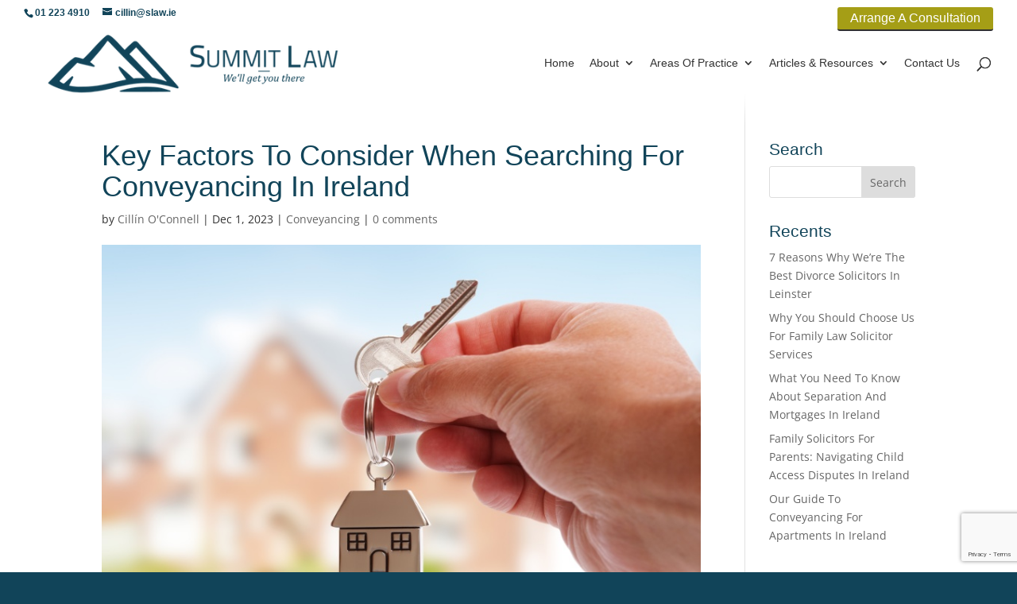

--- FILE ---
content_type: text/html; charset=utf-8
request_url: https://www.google.com/recaptcha/api2/anchor?ar=1&k=6Ld872YjAAAAAIXivltchvhEvIP_gFMnYX_y1-Rf&co=aHR0cHM6Ly9zdW1taXRsYXcuaWU6NDQz&hl=en&v=PoyoqOPhxBO7pBk68S4YbpHZ&size=invisible&anchor-ms=20000&execute-ms=30000&cb=ka2pj0mms8g3
body_size: 48859
content:
<!DOCTYPE HTML><html dir="ltr" lang="en"><head><meta http-equiv="Content-Type" content="text/html; charset=UTF-8">
<meta http-equiv="X-UA-Compatible" content="IE=edge">
<title>reCAPTCHA</title>
<style type="text/css">
/* cyrillic-ext */
@font-face {
  font-family: 'Roboto';
  font-style: normal;
  font-weight: 400;
  font-stretch: 100%;
  src: url(//fonts.gstatic.com/s/roboto/v48/KFO7CnqEu92Fr1ME7kSn66aGLdTylUAMa3GUBHMdazTgWw.woff2) format('woff2');
  unicode-range: U+0460-052F, U+1C80-1C8A, U+20B4, U+2DE0-2DFF, U+A640-A69F, U+FE2E-FE2F;
}
/* cyrillic */
@font-face {
  font-family: 'Roboto';
  font-style: normal;
  font-weight: 400;
  font-stretch: 100%;
  src: url(//fonts.gstatic.com/s/roboto/v48/KFO7CnqEu92Fr1ME7kSn66aGLdTylUAMa3iUBHMdazTgWw.woff2) format('woff2');
  unicode-range: U+0301, U+0400-045F, U+0490-0491, U+04B0-04B1, U+2116;
}
/* greek-ext */
@font-face {
  font-family: 'Roboto';
  font-style: normal;
  font-weight: 400;
  font-stretch: 100%;
  src: url(//fonts.gstatic.com/s/roboto/v48/KFO7CnqEu92Fr1ME7kSn66aGLdTylUAMa3CUBHMdazTgWw.woff2) format('woff2');
  unicode-range: U+1F00-1FFF;
}
/* greek */
@font-face {
  font-family: 'Roboto';
  font-style: normal;
  font-weight: 400;
  font-stretch: 100%;
  src: url(//fonts.gstatic.com/s/roboto/v48/KFO7CnqEu92Fr1ME7kSn66aGLdTylUAMa3-UBHMdazTgWw.woff2) format('woff2');
  unicode-range: U+0370-0377, U+037A-037F, U+0384-038A, U+038C, U+038E-03A1, U+03A3-03FF;
}
/* math */
@font-face {
  font-family: 'Roboto';
  font-style: normal;
  font-weight: 400;
  font-stretch: 100%;
  src: url(//fonts.gstatic.com/s/roboto/v48/KFO7CnqEu92Fr1ME7kSn66aGLdTylUAMawCUBHMdazTgWw.woff2) format('woff2');
  unicode-range: U+0302-0303, U+0305, U+0307-0308, U+0310, U+0312, U+0315, U+031A, U+0326-0327, U+032C, U+032F-0330, U+0332-0333, U+0338, U+033A, U+0346, U+034D, U+0391-03A1, U+03A3-03A9, U+03B1-03C9, U+03D1, U+03D5-03D6, U+03F0-03F1, U+03F4-03F5, U+2016-2017, U+2034-2038, U+203C, U+2040, U+2043, U+2047, U+2050, U+2057, U+205F, U+2070-2071, U+2074-208E, U+2090-209C, U+20D0-20DC, U+20E1, U+20E5-20EF, U+2100-2112, U+2114-2115, U+2117-2121, U+2123-214F, U+2190, U+2192, U+2194-21AE, U+21B0-21E5, U+21F1-21F2, U+21F4-2211, U+2213-2214, U+2216-22FF, U+2308-230B, U+2310, U+2319, U+231C-2321, U+2336-237A, U+237C, U+2395, U+239B-23B7, U+23D0, U+23DC-23E1, U+2474-2475, U+25AF, U+25B3, U+25B7, U+25BD, U+25C1, U+25CA, U+25CC, U+25FB, U+266D-266F, U+27C0-27FF, U+2900-2AFF, U+2B0E-2B11, U+2B30-2B4C, U+2BFE, U+3030, U+FF5B, U+FF5D, U+1D400-1D7FF, U+1EE00-1EEFF;
}
/* symbols */
@font-face {
  font-family: 'Roboto';
  font-style: normal;
  font-weight: 400;
  font-stretch: 100%;
  src: url(//fonts.gstatic.com/s/roboto/v48/KFO7CnqEu92Fr1ME7kSn66aGLdTylUAMaxKUBHMdazTgWw.woff2) format('woff2');
  unicode-range: U+0001-000C, U+000E-001F, U+007F-009F, U+20DD-20E0, U+20E2-20E4, U+2150-218F, U+2190, U+2192, U+2194-2199, U+21AF, U+21E6-21F0, U+21F3, U+2218-2219, U+2299, U+22C4-22C6, U+2300-243F, U+2440-244A, U+2460-24FF, U+25A0-27BF, U+2800-28FF, U+2921-2922, U+2981, U+29BF, U+29EB, U+2B00-2BFF, U+4DC0-4DFF, U+FFF9-FFFB, U+10140-1018E, U+10190-1019C, U+101A0, U+101D0-101FD, U+102E0-102FB, U+10E60-10E7E, U+1D2C0-1D2D3, U+1D2E0-1D37F, U+1F000-1F0FF, U+1F100-1F1AD, U+1F1E6-1F1FF, U+1F30D-1F30F, U+1F315, U+1F31C, U+1F31E, U+1F320-1F32C, U+1F336, U+1F378, U+1F37D, U+1F382, U+1F393-1F39F, U+1F3A7-1F3A8, U+1F3AC-1F3AF, U+1F3C2, U+1F3C4-1F3C6, U+1F3CA-1F3CE, U+1F3D4-1F3E0, U+1F3ED, U+1F3F1-1F3F3, U+1F3F5-1F3F7, U+1F408, U+1F415, U+1F41F, U+1F426, U+1F43F, U+1F441-1F442, U+1F444, U+1F446-1F449, U+1F44C-1F44E, U+1F453, U+1F46A, U+1F47D, U+1F4A3, U+1F4B0, U+1F4B3, U+1F4B9, U+1F4BB, U+1F4BF, U+1F4C8-1F4CB, U+1F4D6, U+1F4DA, U+1F4DF, U+1F4E3-1F4E6, U+1F4EA-1F4ED, U+1F4F7, U+1F4F9-1F4FB, U+1F4FD-1F4FE, U+1F503, U+1F507-1F50B, U+1F50D, U+1F512-1F513, U+1F53E-1F54A, U+1F54F-1F5FA, U+1F610, U+1F650-1F67F, U+1F687, U+1F68D, U+1F691, U+1F694, U+1F698, U+1F6AD, U+1F6B2, U+1F6B9-1F6BA, U+1F6BC, U+1F6C6-1F6CF, U+1F6D3-1F6D7, U+1F6E0-1F6EA, U+1F6F0-1F6F3, U+1F6F7-1F6FC, U+1F700-1F7FF, U+1F800-1F80B, U+1F810-1F847, U+1F850-1F859, U+1F860-1F887, U+1F890-1F8AD, U+1F8B0-1F8BB, U+1F8C0-1F8C1, U+1F900-1F90B, U+1F93B, U+1F946, U+1F984, U+1F996, U+1F9E9, U+1FA00-1FA6F, U+1FA70-1FA7C, U+1FA80-1FA89, U+1FA8F-1FAC6, U+1FACE-1FADC, U+1FADF-1FAE9, U+1FAF0-1FAF8, U+1FB00-1FBFF;
}
/* vietnamese */
@font-face {
  font-family: 'Roboto';
  font-style: normal;
  font-weight: 400;
  font-stretch: 100%;
  src: url(//fonts.gstatic.com/s/roboto/v48/KFO7CnqEu92Fr1ME7kSn66aGLdTylUAMa3OUBHMdazTgWw.woff2) format('woff2');
  unicode-range: U+0102-0103, U+0110-0111, U+0128-0129, U+0168-0169, U+01A0-01A1, U+01AF-01B0, U+0300-0301, U+0303-0304, U+0308-0309, U+0323, U+0329, U+1EA0-1EF9, U+20AB;
}
/* latin-ext */
@font-face {
  font-family: 'Roboto';
  font-style: normal;
  font-weight: 400;
  font-stretch: 100%;
  src: url(//fonts.gstatic.com/s/roboto/v48/KFO7CnqEu92Fr1ME7kSn66aGLdTylUAMa3KUBHMdazTgWw.woff2) format('woff2');
  unicode-range: U+0100-02BA, U+02BD-02C5, U+02C7-02CC, U+02CE-02D7, U+02DD-02FF, U+0304, U+0308, U+0329, U+1D00-1DBF, U+1E00-1E9F, U+1EF2-1EFF, U+2020, U+20A0-20AB, U+20AD-20C0, U+2113, U+2C60-2C7F, U+A720-A7FF;
}
/* latin */
@font-face {
  font-family: 'Roboto';
  font-style: normal;
  font-weight: 400;
  font-stretch: 100%;
  src: url(//fonts.gstatic.com/s/roboto/v48/KFO7CnqEu92Fr1ME7kSn66aGLdTylUAMa3yUBHMdazQ.woff2) format('woff2');
  unicode-range: U+0000-00FF, U+0131, U+0152-0153, U+02BB-02BC, U+02C6, U+02DA, U+02DC, U+0304, U+0308, U+0329, U+2000-206F, U+20AC, U+2122, U+2191, U+2193, U+2212, U+2215, U+FEFF, U+FFFD;
}
/* cyrillic-ext */
@font-face {
  font-family: 'Roboto';
  font-style: normal;
  font-weight: 500;
  font-stretch: 100%;
  src: url(//fonts.gstatic.com/s/roboto/v48/KFO7CnqEu92Fr1ME7kSn66aGLdTylUAMa3GUBHMdazTgWw.woff2) format('woff2');
  unicode-range: U+0460-052F, U+1C80-1C8A, U+20B4, U+2DE0-2DFF, U+A640-A69F, U+FE2E-FE2F;
}
/* cyrillic */
@font-face {
  font-family: 'Roboto';
  font-style: normal;
  font-weight: 500;
  font-stretch: 100%;
  src: url(//fonts.gstatic.com/s/roboto/v48/KFO7CnqEu92Fr1ME7kSn66aGLdTylUAMa3iUBHMdazTgWw.woff2) format('woff2');
  unicode-range: U+0301, U+0400-045F, U+0490-0491, U+04B0-04B1, U+2116;
}
/* greek-ext */
@font-face {
  font-family: 'Roboto';
  font-style: normal;
  font-weight: 500;
  font-stretch: 100%;
  src: url(//fonts.gstatic.com/s/roboto/v48/KFO7CnqEu92Fr1ME7kSn66aGLdTylUAMa3CUBHMdazTgWw.woff2) format('woff2');
  unicode-range: U+1F00-1FFF;
}
/* greek */
@font-face {
  font-family: 'Roboto';
  font-style: normal;
  font-weight: 500;
  font-stretch: 100%;
  src: url(//fonts.gstatic.com/s/roboto/v48/KFO7CnqEu92Fr1ME7kSn66aGLdTylUAMa3-UBHMdazTgWw.woff2) format('woff2');
  unicode-range: U+0370-0377, U+037A-037F, U+0384-038A, U+038C, U+038E-03A1, U+03A3-03FF;
}
/* math */
@font-face {
  font-family: 'Roboto';
  font-style: normal;
  font-weight: 500;
  font-stretch: 100%;
  src: url(//fonts.gstatic.com/s/roboto/v48/KFO7CnqEu92Fr1ME7kSn66aGLdTylUAMawCUBHMdazTgWw.woff2) format('woff2');
  unicode-range: U+0302-0303, U+0305, U+0307-0308, U+0310, U+0312, U+0315, U+031A, U+0326-0327, U+032C, U+032F-0330, U+0332-0333, U+0338, U+033A, U+0346, U+034D, U+0391-03A1, U+03A3-03A9, U+03B1-03C9, U+03D1, U+03D5-03D6, U+03F0-03F1, U+03F4-03F5, U+2016-2017, U+2034-2038, U+203C, U+2040, U+2043, U+2047, U+2050, U+2057, U+205F, U+2070-2071, U+2074-208E, U+2090-209C, U+20D0-20DC, U+20E1, U+20E5-20EF, U+2100-2112, U+2114-2115, U+2117-2121, U+2123-214F, U+2190, U+2192, U+2194-21AE, U+21B0-21E5, U+21F1-21F2, U+21F4-2211, U+2213-2214, U+2216-22FF, U+2308-230B, U+2310, U+2319, U+231C-2321, U+2336-237A, U+237C, U+2395, U+239B-23B7, U+23D0, U+23DC-23E1, U+2474-2475, U+25AF, U+25B3, U+25B7, U+25BD, U+25C1, U+25CA, U+25CC, U+25FB, U+266D-266F, U+27C0-27FF, U+2900-2AFF, U+2B0E-2B11, U+2B30-2B4C, U+2BFE, U+3030, U+FF5B, U+FF5D, U+1D400-1D7FF, U+1EE00-1EEFF;
}
/* symbols */
@font-face {
  font-family: 'Roboto';
  font-style: normal;
  font-weight: 500;
  font-stretch: 100%;
  src: url(//fonts.gstatic.com/s/roboto/v48/KFO7CnqEu92Fr1ME7kSn66aGLdTylUAMaxKUBHMdazTgWw.woff2) format('woff2');
  unicode-range: U+0001-000C, U+000E-001F, U+007F-009F, U+20DD-20E0, U+20E2-20E4, U+2150-218F, U+2190, U+2192, U+2194-2199, U+21AF, U+21E6-21F0, U+21F3, U+2218-2219, U+2299, U+22C4-22C6, U+2300-243F, U+2440-244A, U+2460-24FF, U+25A0-27BF, U+2800-28FF, U+2921-2922, U+2981, U+29BF, U+29EB, U+2B00-2BFF, U+4DC0-4DFF, U+FFF9-FFFB, U+10140-1018E, U+10190-1019C, U+101A0, U+101D0-101FD, U+102E0-102FB, U+10E60-10E7E, U+1D2C0-1D2D3, U+1D2E0-1D37F, U+1F000-1F0FF, U+1F100-1F1AD, U+1F1E6-1F1FF, U+1F30D-1F30F, U+1F315, U+1F31C, U+1F31E, U+1F320-1F32C, U+1F336, U+1F378, U+1F37D, U+1F382, U+1F393-1F39F, U+1F3A7-1F3A8, U+1F3AC-1F3AF, U+1F3C2, U+1F3C4-1F3C6, U+1F3CA-1F3CE, U+1F3D4-1F3E0, U+1F3ED, U+1F3F1-1F3F3, U+1F3F5-1F3F7, U+1F408, U+1F415, U+1F41F, U+1F426, U+1F43F, U+1F441-1F442, U+1F444, U+1F446-1F449, U+1F44C-1F44E, U+1F453, U+1F46A, U+1F47D, U+1F4A3, U+1F4B0, U+1F4B3, U+1F4B9, U+1F4BB, U+1F4BF, U+1F4C8-1F4CB, U+1F4D6, U+1F4DA, U+1F4DF, U+1F4E3-1F4E6, U+1F4EA-1F4ED, U+1F4F7, U+1F4F9-1F4FB, U+1F4FD-1F4FE, U+1F503, U+1F507-1F50B, U+1F50D, U+1F512-1F513, U+1F53E-1F54A, U+1F54F-1F5FA, U+1F610, U+1F650-1F67F, U+1F687, U+1F68D, U+1F691, U+1F694, U+1F698, U+1F6AD, U+1F6B2, U+1F6B9-1F6BA, U+1F6BC, U+1F6C6-1F6CF, U+1F6D3-1F6D7, U+1F6E0-1F6EA, U+1F6F0-1F6F3, U+1F6F7-1F6FC, U+1F700-1F7FF, U+1F800-1F80B, U+1F810-1F847, U+1F850-1F859, U+1F860-1F887, U+1F890-1F8AD, U+1F8B0-1F8BB, U+1F8C0-1F8C1, U+1F900-1F90B, U+1F93B, U+1F946, U+1F984, U+1F996, U+1F9E9, U+1FA00-1FA6F, U+1FA70-1FA7C, U+1FA80-1FA89, U+1FA8F-1FAC6, U+1FACE-1FADC, U+1FADF-1FAE9, U+1FAF0-1FAF8, U+1FB00-1FBFF;
}
/* vietnamese */
@font-face {
  font-family: 'Roboto';
  font-style: normal;
  font-weight: 500;
  font-stretch: 100%;
  src: url(//fonts.gstatic.com/s/roboto/v48/KFO7CnqEu92Fr1ME7kSn66aGLdTylUAMa3OUBHMdazTgWw.woff2) format('woff2');
  unicode-range: U+0102-0103, U+0110-0111, U+0128-0129, U+0168-0169, U+01A0-01A1, U+01AF-01B0, U+0300-0301, U+0303-0304, U+0308-0309, U+0323, U+0329, U+1EA0-1EF9, U+20AB;
}
/* latin-ext */
@font-face {
  font-family: 'Roboto';
  font-style: normal;
  font-weight: 500;
  font-stretch: 100%;
  src: url(//fonts.gstatic.com/s/roboto/v48/KFO7CnqEu92Fr1ME7kSn66aGLdTylUAMa3KUBHMdazTgWw.woff2) format('woff2');
  unicode-range: U+0100-02BA, U+02BD-02C5, U+02C7-02CC, U+02CE-02D7, U+02DD-02FF, U+0304, U+0308, U+0329, U+1D00-1DBF, U+1E00-1E9F, U+1EF2-1EFF, U+2020, U+20A0-20AB, U+20AD-20C0, U+2113, U+2C60-2C7F, U+A720-A7FF;
}
/* latin */
@font-face {
  font-family: 'Roboto';
  font-style: normal;
  font-weight: 500;
  font-stretch: 100%;
  src: url(//fonts.gstatic.com/s/roboto/v48/KFO7CnqEu92Fr1ME7kSn66aGLdTylUAMa3yUBHMdazQ.woff2) format('woff2');
  unicode-range: U+0000-00FF, U+0131, U+0152-0153, U+02BB-02BC, U+02C6, U+02DA, U+02DC, U+0304, U+0308, U+0329, U+2000-206F, U+20AC, U+2122, U+2191, U+2193, U+2212, U+2215, U+FEFF, U+FFFD;
}
/* cyrillic-ext */
@font-face {
  font-family: 'Roboto';
  font-style: normal;
  font-weight: 900;
  font-stretch: 100%;
  src: url(//fonts.gstatic.com/s/roboto/v48/KFO7CnqEu92Fr1ME7kSn66aGLdTylUAMa3GUBHMdazTgWw.woff2) format('woff2');
  unicode-range: U+0460-052F, U+1C80-1C8A, U+20B4, U+2DE0-2DFF, U+A640-A69F, U+FE2E-FE2F;
}
/* cyrillic */
@font-face {
  font-family: 'Roboto';
  font-style: normal;
  font-weight: 900;
  font-stretch: 100%;
  src: url(//fonts.gstatic.com/s/roboto/v48/KFO7CnqEu92Fr1ME7kSn66aGLdTylUAMa3iUBHMdazTgWw.woff2) format('woff2');
  unicode-range: U+0301, U+0400-045F, U+0490-0491, U+04B0-04B1, U+2116;
}
/* greek-ext */
@font-face {
  font-family: 'Roboto';
  font-style: normal;
  font-weight: 900;
  font-stretch: 100%;
  src: url(//fonts.gstatic.com/s/roboto/v48/KFO7CnqEu92Fr1ME7kSn66aGLdTylUAMa3CUBHMdazTgWw.woff2) format('woff2');
  unicode-range: U+1F00-1FFF;
}
/* greek */
@font-face {
  font-family: 'Roboto';
  font-style: normal;
  font-weight: 900;
  font-stretch: 100%;
  src: url(//fonts.gstatic.com/s/roboto/v48/KFO7CnqEu92Fr1ME7kSn66aGLdTylUAMa3-UBHMdazTgWw.woff2) format('woff2');
  unicode-range: U+0370-0377, U+037A-037F, U+0384-038A, U+038C, U+038E-03A1, U+03A3-03FF;
}
/* math */
@font-face {
  font-family: 'Roboto';
  font-style: normal;
  font-weight: 900;
  font-stretch: 100%;
  src: url(//fonts.gstatic.com/s/roboto/v48/KFO7CnqEu92Fr1ME7kSn66aGLdTylUAMawCUBHMdazTgWw.woff2) format('woff2');
  unicode-range: U+0302-0303, U+0305, U+0307-0308, U+0310, U+0312, U+0315, U+031A, U+0326-0327, U+032C, U+032F-0330, U+0332-0333, U+0338, U+033A, U+0346, U+034D, U+0391-03A1, U+03A3-03A9, U+03B1-03C9, U+03D1, U+03D5-03D6, U+03F0-03F1, U+03F4-03F5, U+2016-2017, U+2034-2038, U+203C, U+2040, U+2043, U+2047, U+2050, U+2057, U+205F, U+2070-2071, U+2074-208E, U+2090-209C, U+20D0-20DC, U+20E1, U+20E5-20EF, U+2100-2112, U+2114-2115, U+2117-2121, U+2123-214F, U+2190, U+2192, U+2194-21AE, U+21B0-21E5, U+21F1-21F2, U+21F4-2211, U+2213-2214, U+2216-22FF, U+2308-230B, U+2310, U+2319, U+231C-2321, U+2336-237A, U+237C, U+2395, U+239B-23B7, U+23D0, U+23DC-23E1, U+2474-2475, U+25AF, U+25B3, U+25B7, U+25BD, U+25C1, U+25CA, U+25CC, U+25FB, U+266D-266F, U+27C0-27FF, U+2900-2AFF, U+2B0E-2B11, U+2B30-2B4C, U+2BFE, U+3030, U+FF5B, U+FF5D, U+1D400-1D7FF, U+1EE00-1EEFF;
}
/* symbols */
@font-face {
  font-family: 'Roboto';
  font-style: normal;
  font-weight: 900;
  font-stretch: 100%;
  src: url(//fonts.gstatic.com/s/roboto/v48/KFO7CnqEu92Fr1ME7kSn66aGLdTylUAMaxKUBHMdazTgWw.woff2) format('woff2');
  unicode-range: U+0001-000C, U+000E-001F, U+007F-009F, U+20DD-20E0, U+20E2-20E4, U+2150-218F, U+2190, U+2192, U+2194-2199, U+21AF, U+21E6-21F0, U+21F3, U+2218-2219, U+2299, U+22C4-22C6, U+2300-243F, U+2440-244A, U+2460-24FF, U+25A0-27BF, U+2800-28FF, U+2921-2922, U+2981, U+29BF, U+29EB, U+2B00-2BFF, U+4DC0-4DFF, U+FFF9-FFFB, U+10140-1018E, U+10190-1019C, U+101A0, U+101D0-101FD, U+102E0-102FB, U+10E60-10E7E, U+1D2C0-1D2D3, U+1D2E0-1D37F, U+1F000-1F0FF, U+1F100-1F1AD, U+1F1E6-1F1FF, U+1F30D-1F30F, U+1F315, U+1F31C, U+1F31E, U+1F320-1F32C, U+1F336, U+1F378, U+1F37D, U+1F382, U+1F393-1F39F, U+1F3A7-1F3A8, U+1F3AC-1F3AF, U+1F3C2, U+1F3C4-1F3C6, U+1F3CA-1F3CE, U+1F3D4-1F3E0, U+1F3ED, U+1F3F1-1F3F3, U+1F3F5-1F3F7, U+1F408, U+1F415, U+1F41F, U+1F426, U+1F43F, U+1F441-1F442, U+1F444, U+1F446-1F449, U+1F44C-1F44E, U+1F453, U+1F46A, U+1F47D, U+1F4A3, U+1F4B0, U+1F4B3, U+1F4B9, U+1F4BB, U+1F4BF, U+1F4C8-1F4CB, U+1F4D6, U+1F4DA, U+1F4DF, U+1F4E3-1F4E6, U+1F4EA-1F4ED, U+1F4F7, U+1F4F9-1F4FB, U+1F4FD-1F4FE, U+1F503, U+1F507-1F50B, U+1F50D, U+1F512-1F513, U+1F53E-1F54A, U+1F54F-1F5FA, U+1F610, U+1F650-1F67F, U+1F687, U+1F68D, U+1F691, U+1F694, U+1F698, U+1F6AD, U+1F6B2, U+1F6B9-1F6BA, U+1F6BC, U+1F6C6-1F6CF, U+1F6D3-1F6D7, U+1F6E0-1F6EA, U+1F6F0-1F6F3, U+1F6F7-1F6FC, U+1F700-1F7FF, U+1F800-1F80B, U+1F810-1F847, U+1F850-1F859, U+1F860-1F887, U+1F890-1F8AD, U+1F8B0-1F8BB, U+1F8C0-1F8C1, U+1F900-1F90B, U+1F93B, U+1F946, U+1F984, U+1F996, U+1F9E9, U+1FA00-1FA6F, U+1FA70-1FA7C, U+1FA80-1FA89, U+1FA8F-1FAC6, U+1FACE-1FADC, U+1FADF-1FAE9, U+1FAF0-1FAF8, U+1FB00-1FBFF;
}
/* vietnamese */
@font-face {
  font-family: 'Roboto';
  font-style: normal;
  font-weight: 900;
  font-stretch: 100%;
  src: url(//fonts.gstatic.com/s/roboto/v48/KFO7CnqEu92Fr1ME7kSn66aGLdTylUAMa3OUBHMdazTgWw.woff2) format('woff2');
  unicode-range: U+0102-0103, U+0110-0111, U+0128-0129, U+0168-0169, U+01A0-01A1, U+01AF-01B0, U+0300-0301, U+0303-0304, U+0308-0309, U+0323, U+0329, U+1EA0-1EF9, U+20AB;
}
/* latin-ext */
@font-face {
  font-family: 'Roboto';
  font-style: normal;
  font-weight: 900;
  font-stretch: 100%;
  src: url(//fonts.gstatic.com/s/roboto/v48/KFO7CnqEu92Fr1ME7kSn66aGLdTylUAMa3KUBHMdazTgWw.woff2) format('woff2');
  unicode-range: U+0100-02BA, U+02BD-02C5, U+02C7-02CC, U+02CE-02D7, U+02DD-02FF, U+0304, U+0308, U+0329, U+1D00-1DBF, U+1E00-1E9F, U+1EF2-1EFF, U+2020, U+20A0-20AB, U+20AD-20C0, U+2113, U+2C60-2C7F, U+A720-A7FF;
}
/* latin */
@font-face {
  font-family: 'Roboto';
  font-style: normal;
  font-weight: 900;
  font-stretch: 100%;
  src: url(//fonts.gstatic.com/s/roboto/v48/KFO7CnqEu92Fr1ME7kSn66aGLdTylUAMa3yUBHMdazQ.woff2) format('woff2');
  unicode-range: U+0000-00FF, U+0131, U+0152-0153, U+02BB-02BC, U+02C6, U+02DA, U+02DC, U+0304, U+0308, U+0329, U+2000-206F, U+20AC, U+2122, U+2191, U+2193, U+2212, U+2215, U+FEFF, U+FFFD;
}

</style>
<link rel="stylesheet" type="text/css" href="https://www.gstatic.com/recaptcha/releases/PoyoqOPhxBO7pBk68S4YbpHZ/styles__ltr.css">
<script nonce="TUfB3eYFvhcEHn_eoAMdBg" type="text/javascript">window['__recaptcha_api'] = 'https://www.google.com/recaptcha/api2/';</script>
<script type="text/javascript" src="https://www.gstatic.com/recaptcha/releases/PoyoqOPhxBO7pBk68S4YbpHZ/recaptcha__en.js" nonce="TUfB3eYFvhcEHn_eoAMdBg">
      
    </script></head>
<body><div id="rc-anchor-alert" class="rc-anchor-alert"></div>
<input type="hidden" id="recaptcha-token" value="[base64]">
<script type="text/javascript" nonce="TUfB3eYFvhcEHn_eoAMdBg">
      recaptcha.anchor.Main.init("[\x22ainput\x22,[\x22bgdata\x22,\x22\x22,\[base64]/[base64]/[base64]/[base64]/cjw8ejpyPj4+eil9Y2F0Y2gobCl7dGhyb3cgbDt9fSxIPWZ1bmN0aW9uKHcsdCx6KXtpZih3PT0xOTR8fHc9PTIwOCl0LnZbd10/dC52W3ddLmNvbmNhdCh6KTp0LnZbd109b2Yoeix0KTtlbHNle2lmKHQuYkImJnchPTMxNylyZXR1cm47dz09NjZ8fHc9PTEyMnx8dz09NDcwfHx3PT00NHx8dz09NDE2fHx3PT0zOTd8fHc9PTQyMXx8dz09Njh8fHc9PTcwfHx3PT0xODQ/[base64]/[base64]/[base64]/bmV3IGRbVl0oSlswXSk6cD09Mj9uZXcgZFtWXShKWzBdLEpbMV0pOnA9PTM/bmV3IGRbVl0oSlswXSxKWzFdLEpbMl0pOnA9PTQ/[base64]/[base64]/[base64]/[base64]\x22,\[base64]\\u003d\\u003d\x22,\x22wrvDoMK0woDDvFfCjS9GXS3CpcO4eDw9woBhwo9Sw7/DjRdTH8KHVnQ5XUPCqMK4wprDrGVqwrsyI2QYHjRFw6FMBhcow6hYw5AEZxJwwrXDgsKsw4zCvMKHwoVJFsOwwqvCkcKZLhPDjVnCmMOEE8OwZMOFw5jDi8K4Vgt3cl/[base64]/CkMOTK8K5AsOIIMKiw5vCtcK6w6BpNw1vw4PDi8OEw7fDn8Kuw5AwbMKYR8OBw791wqnDgXHCm8KNw5/[base64]/DqQrCqsOLwotIw4rDu2/DtDMew4RNEMKDS8KFcWvDkMK+wrcsD8KVXxogcsKVwptWw4vCmXjDh8O8w70ZOk4tw6QoVWJ1w4hLcsOECHPDj8KhQ3LCkMKcBcKvMDvCgB/[base64]/[base64]/Djiopw5bClVlJw7VFLUjCtybCpmrCqcOOUcOcBcOgTsOkZStnHn0Rwo5jHsKXw6DDvVcGw64vw7PDssKTYsK2w7Z0w5XDtjvCoBAlFA7Dq0PCgyI8w5pPw4B6TEnCpMO6w7rCoMKaw5M/wq/DscOmw4gbwo4Be8OIH8OKIcKLUsOcw4jCisOqwojDrMK9LHwNGDEhwrLDicKSJ3/Cp2tVL8OUNcOFw4zCr8OfPsKLccK5wqTDlMOwwqTCiMOoCyp1w5YWwoghHcO+PsOIXsOlw71AEcKdJw3CuQjCmsK5w6w8ZWjCkgjDtcK0S8OsbsOQDsONw7RbLsKDSRZnVnjCt0/DtMK7w4VGTUbDnjBDRyRBCQpAO8OWwqvCh8OBZsOfGmEbKWvCk8K8dcO7CsKowqgEAcKswqZNAMKWwqwABTM5Z10sTE4CVMOxbl/CmkDCryUQw6RywrjCocOJOmcfw7QdbcKawqXCjsOFw7XCqsOEw67DuMO7LMOYwosSwrnCi2TDi8KbXcOHQsOhdVnDhhF5w40kQsO0wofDnmd2wok6RMKVIRbDo8Obw4N0wrTChHIyw7/[base64]/w6/CtEp+CWFtw57DqBHCiUtLZh48NsKRScKWcynDm8ONPjEdYj/[base64]/[base64]/DniVDYyA3wpZADsKPDEsowoXCvVksEhPCssOGUMOZwr5pw43CrcOOXsOcw4jDnsK0bCPDiMKkWMOGw4HDkmNKwr4Uw57DgsKiTmwlwr3CsgNfw5PDr17Co0kDcFrCi8Kgw5PClRh9w5jDvMKXAnppw4fDgxcGwoPClG4Aw5LCucKAR8KOw6J0w7sRG8OrNB/[base64]/w7kEdsOWAzMmwrVvw5/CgMKGZSsgAB8Tw4l/wpwAwprCp17Co8K4wqMEDsK1wq3CjW7CqDXDv8OXcyzCrUJ9DS/ChcKvUCk8OQLDgsOdWjlaUcOww6BJRcKZw5rCjEvDjWVGwqZMJXtIw7AxYXjDh3bCsgHDsMOrw43Dhx4wJl/[base64]/DiMOBwrE0d1vDssK9VAvCn1pQwqRQwqnCksKFYsKxw6wpwojChGx2K8Oww63DjWfCkzrDo8KTw5ZLwpR1KFVgw7nDqcKhw7XCnhZ1w5vDi8KqwqwAeHpqwpbDhzPCpmdHw4vDjw7DrR5Fwo7DrRzCiiUjw4rCpHXDu8OaLcOvesKYwq/[base64]/Cj8Knwo5Rw6fChsO7TgJ0KsK/wo/Dr8KAwrQ4CX9MPAxHwqnCncKEwqDDscK9VcOjKsOHwqnDtsO6TDdawrFlw5g0UU1Mw6DCpT/[base64]/Cn3XCrsOVYEJ1SG3CgsKKJhJuXwoOw74Ww7bDliTDlsOhBsO4fljDscOCFhTDhcKdMioYw7/ChHTDiMOtw4/DrsKswqFxw5rDh8OQXy/DhUnClEwEwpg4wrzDhStow6/CoyTCrDNtw6DDtCA9H8OSw7zCkQnCmBphwqQ9w7TCgsKLw5RhPWVuA8KODMOjAsOJwqdww4/Cu8Kdw70AIC8ZE8KRN0wvEmMuwrjDtTXCuBcPdx4Fw4LCnT5ew7zClH9Hw6XDgj/DisKMOMKbD1AQwoLCusK+wrnDrcOgw6zDu8Kzw4TDn8KAw4bDrUbDk00Rw6NzwojDrHnDpcO2IXQtUzVyw70DHkZ4w4kVB8OyHkVVSiDCrcKCw7zCusKSwqhrw45Swr1+OmjDjnvDocK5SmFDw4BPAsKaVsKpw7E/QMKTw5cmw78sEWUpw6wgw4gFdsOHDGDCsyzCqX1Lw7rClsKAwp3CncKXw6rDkhrDqWLDssKrW8K5w5jCs8KnG8KZw4zCmRd1wrIRKsKPw5AVwpBswpHDtsKLDcKzwrJGwr8pYwfDisOZwpbCiRwqw4DDkcKXTcOOwq4gw5rDqjbDjcO3w6zCssOLByTDph7DssOow6I/[base64]/w79iN8O8LX/ChcK5w6FPw4/[base64]/YcOJwrfDqMKLBMK3w6vDk8Knw7Ebw5IjTcKxwrrDucKZRCZmecOPV8OHIMONw6RPc09zwq8Gw5YwTQYDEBrDullBMcKeZlMYeF8Pw4hdKcK1w6HCmcKECCgRw41lD8KPPsKHwpUNZkXCnkE7WcKffxXDm8KLDcKJwqRKPsKkw6/[base64]/bMKeLEkaRhPDt8KnEsOnw5LCiXLDjG0CJFbDmgMyJ1Qzw4rClx/DpwXDi3XClcOjwonDsMOAHsOkK8Okw5VaGnkddMOHw4nDvMKvQsOacEslFMOBw5dUw7PDsWRHwoHDsMKxwpctwrtcw4LCsCvDsn/[base64]/DvDBDw5jCh0EXf2fCscKjJmd1woNFw6Qaw43Cj1FNw7XDr8KPHSAjRQBWw7MowofDny1uecOQVn0hwqfClsKVAMO7Z1fCvcO5PsOKwofDpsOMPzN+RAgxw7bCvQ1PwpHCrMO3wr/[base64]/LsOrw7vDvcKkTTp1DCFWUjTDi2vDrGLDhAdDw4pUw5NqwpBdUiUsIcK3dSd0w7NgES/ClsKiPWvCqsOMdcK7bMOBwpnCt8K6w4Ngw4lMw6wVS8OzNsKVw4/DqcOzwpoWHMOzwq1pw6bCn8OiPsK1wqB2wpQOF3hsG2Y/woPCqcKEYsKmw5sHw7HDgsKfOMOWw5XCiGTCginDugwpwo41B8OMwq3DpsOTwp/DuAbDvHwSBMKPX0dBw4XDi8KUfsKTw5prwqFhw4vDuSXDuMODHMKPZXJgw7VYw6MuFHkyw6Iiw77CgCdpw7ZmJcKRwpXCksOGw41wa8OlEgV1wqQ6fMKKw47DiFzDh2M/[base64]/DgiXCmMODfcO6G8Oqw4/DlsOAMMOrw4heP8KvDU3Crz49w7oqQMO/W8KkaBUGw4cSacKQGzPDhsOQNDzDp8KNN8KjfXLCin5KOizDgjjCgGMbc8OQQjpgwpnDjVbDrMO9w79fwqFzwrTCmcOnwpl/M27CosKWw7fCkEfDh8OwZcKrw4XDv3zCvn7CjcOUw63DuxRmP8KAeyPCnUbCrcOVw5bCpUkjUXPCmmnDj8OmDsK/wrvDlwzCmV/Cnyhlw6zCtcKaEELCnDoCTzjDqsOBXMKPJnbDjz/[base64]/[base64]/UwfDokXDvhY/bwbCrcKoemFLw7rDp1fDhxDDswlpw5vDjsOjwq7DkCtqw6ojEcKSKcOyw73CncOpV8O6f8OIwozDssKeKsO+OsOvBMOswp7CmcKUw4EUwrTDuCIdw5FjwrgDw6ccwpHDnDjDvRHDgsOmwp/CslgXwoLDiMO9IW5HwofDm2TChyXDtz3DrypowqgUwrElwqotHg5wG1pWBcOyQMO3woEUwofCj1x0bBUew5fCksOYBcOaHG0dwrrCt8Kzw4HDgsO/[base64]/w4jDv0pEfMKlw7XCilhrwrMXJsKhw7dvOTFXYAZMTMOiY1kSQMO0wpAmZVlDw61/woLDsMO9bMOewp7Di0XChcKAKMKuw7IeQMKqwp12wo8HU8O/SsOhQW/CimDDtnHCs8KRO8KOwqpUJ8Opw7E/EMOpD8O2HnjDkMOkXBvCrxPCt8OCcivCngJxwqgFwr/Cl8OSOBnDjMKDw5lOw4HCn2rDpQ7CgMK9PBY9SMKZcsKbwoXDncKlcsOCTzBnIiRMwqzCtUnCvsOkwrPCvcOGVsKiVQXClQBxwp3CtcOewrHDh8KvHCzDhlcswrXCjMKYw6RWRz/[base64]/w6TDn8OFw5Btwr/DqRI/[base64]/SGJkAX7Ckh/DpTsNaXlNw7vDpEteYcKNQMKoGRvCksO3wqrDoAjDsMOPDU7CmMKTwoZ9wrQ+cDwWeDDDssO5M8OmcUF5D8O/[base64]/DkBNqwrJuw5Bvwr7DliQxwo3Cl0B7w7TDky/Ci3rCuhvDtcK2w4Upw4jDnMKOCDzDvHrCmzdMDl7DiMOmwrXCosOQSMKDw6sXwpPDiSIHw57CpUFxScKkw6XCusKDNMKbwqwwwq3DtsOHaMKEwq/CgBrChsO3HXpOBykqw4fCpzHDlMKtw7pcw4LCkMOwwrXCtsKew7MHHDgWw4sAw6RbJgRTecKJLFXChRBWUsOtwosXw7ELwpbCuRrDrsKFA0fCm8Kvwo5owqEEUMO2woHCkURoB8KwwqdYcF/CjxQyw6fDnyXDgsKnH8KTBsKuAsObwqwawr/CvcOJGMKPw5LDr8O3WiYVwpgmw77DnsOhbsKqwr5vw4vChsOSwoUfBkTDicKBJMO5T8K0N2hnw6MoKGsLw6nChMK5w706XcKqRsKJM8Oww6PCpCnCk2Qgw5rDjsOPwozDqh/CgXkIw6YnSHrCixZtAsOhw7pIw4LDkcKVPRAiWcKXA8Ogw4vCg8Kcw6/CrcKrIn/DsMKST8OWwrPCrU7CiMKEXGhcwrJPwrTDmcK7wrwnI8KUNAvCkcK+wpfCsHHCmsKRfMKLwr0CdRsPUlx2HxtVwpLDk8K0Q3ZCw77Dryxdw4d2QMKkwpvCm8KuwpLDr3UEdHktWjcMDkxgw7DDvjsLBcKuw5AFw6vDlyp/WcO2DsKUWsKDw7XCj8OBBW5UVjTDuGQraMOMC2HDmhE3wrDDj8OxS8K6w7HDjVHCucKRwodAwq5HZcOdw6bCl8Ovw75Rw7bDm8Klwq3DkSvDqyfCqU3CjMKLw7DDuTLCh8ORwqfCiMKOKGZDw7Zew5BndMKaRzzDhcOkVAfDtcKtA2vChVzDjMKwHsOAYmpUwo/CsERpwqsIwrdDwpLCtjzCh8KVBMKRw5cyQTwXG8O2SsK0BkDDtXoNw4dLZl1Lw77CssOARnHCvGTCl8KiGkLDmMOMaQleR8KDw4vCrApaw4TDosK/w5/CunsvScO0S0oeVC1Yw6UJTwBHVsKOw65LeVRIT0vDrcKvw6rCocKEw4F6WzRwwpfCjg7Cmh3Di8O3wocgGsORQWtRw615I8Kpwpp9RcOQw4Miw67DhmzDhsOwK8OwacKCEsKwd8K9R8OcwrxtBy7Dpi3DnhkMwplbwp85IlIhE8KAJMOMMsOMa8OySsKVwq/Ck1vDo8K4wqASUsOGGcKbwoUQIcKURMOwwo/DnDUtwrUPZwLDm8KxR8OWK8Ojwq8Ew6DCqMOkNzVBf8KoPsOEZMKWIzRhdMK9w6vCgwvCjsOowp1FPcKHIWYIYsOowpLCvMOmEcOkw4slVMO9w6YCIxLDrXTCicO3wrQrGcOzw580CyBmwqc6U8KEGMOuw6wsYsKuAzMMwpbCusKwwrpyw7/[base64]/JBsZGDvCjsOva8KCQWUewr8Ad8OHw5pILMOYH8Kqwr5oH19Vw5zDnsOeZjzDs8Kww79dw6bDncKdw4HDk0fDusOvwoMGHMKxXUbDrMOAwpjDhiZnX8KVwoF8w4TDqzkDwo/Do8Otw6fCncKhw7kEwpjDh8OcwppEODVyElUSZyTCvRtyQzdfencIw7oCwp1fK8ONwpwJOj7CocOuPcKZw7I5w5kkw4/CmMKaRgN2KGzDtkQLwo7DiF4mw5zDh8OzTcK+NznDk8OUewHDu0MARG/DrcKzw40oScOVwocuw6Jyw65Sw4PDvMK/IMOUwr1bw40qW8OjKcKiw6PCscK5IjVMw57DlSgzVmgiVMKKV2JuwrPCsgXCrw0+E8K8RMKPMTPCsUTCiMO7w7PCr8K8w6gGLU3CpCRGwoUgeC8JG8KmNFoqIgrCnHdBdEEIaF0+BEQ3bB/DuTAjY8KBw5hHw6TClcO5IcOsw5oiwrsgcVLDjcOvwpl8RlLCogw0woLDlcK4UMOPwqhkV8Krw5PDssKxw7vDj2fCssK+w6prfQ/[base64]/CvHrDpGnDvsOgAxLDvAQow7DDtQTCjMOXGC4Zw5jCpsOtw60nw6gqM3d7aRJwM8Khwr9Dw7Adw7vDvi41w7EEw7dXwo0Ywo/DjsKRVMOBX1RKBsOtwr5hPsOYw4HDisKbw6NwAcOsw5AvBXJbecOgT1vChsKMwqs6w4ZawoHCv8KyBcOdXl/DnsK+woY+PMK/USxRRcOMYjdTYW95K8OEM1DDg0/CpTwoLkLCrzVsw6l8wp4mw4/Cv8K3wqnCpsKlecK5DW7DrEnDmjYCHMK3XcKNdikow4zDq3JZfMKww4hnwqojwpBmwqlSw5fCg8OEYsKNdMOhV0AywoZAw6cYw5TDin4lNnnDknB6eG5pw7poHjEvwoRceB7DrMKtGwQcNRQ+wrjCtRFGcsKMw4Akw7zCjsOZPQtJw4/Dsh9Zwr8kXH7DglEoHsKYw5M4w6zCuMOdC8O/[base64]/DrMOww44Dw4nCs8OxPgjDgDp+w7xuEcK5Mk/DgxUERC7Du8KoWHR4woJsw5lTwqIQwqw1WsK5KMOAw6s1wrEJVcKCScOdwow1w7HDj1RYwrFUwpLDhcKiw4PCkxBjwpTCpsOnAMOCw6XCosOPwrkRYgweU8O4d8OnDi0DwpkYDMOswp7DshI8CALCgcK/[base64]/[base64]/w5DCusOjw5nDpD7ChWDDjAUKF8KKw6kiwr4bw5MBX8ODRMOtwrDDjsOuAzDCmUfCi8O0w6PCpkjCnsK7wppdwqRewqEcwo59dsO5e1XCkcKjOm8KIcK3w68FenMlwpwdworDizIfccKDw7Ejw4VsasOHecK6w47DmsK2QyLDpT7CmgPCh8OIBsO3wr0/FHnCnCDCmsO9wqDChMK3w6fCmHbCpsOhwoPDrcOpw7XCrMO2AsOUZmB/azXCgcOxwpjDqzp4cipwIMODLSozwp7DiRzDpcKBw5vCtsObwqHDu0LDjVxSwqDCskXDq0U6wrfCsMK+QsOKw77Dl8OxwpxNwqkpw7nCrWsYw4hSw49ZW8KlwpzDp8K/LsKSw4rDkEvDoMO5w4jCnsOqWinCj8O9w6VHwoROw5B6w4Ezw6/CsmfCu8K8wp/Do8KFwp7CgsOYw6NBw7rClQXDilggwr/Dky/CqsOoDCB7dALCo0bCtHdRH39ewp/Cg8KNwpnCqcKPBMO/XzIqw5Ikw5oKw4XCrsK2w5kNSsOlU1NmacObw4AZw4gNWAVOw5ETeMO/w747w6PCoMKgw6wmwqPDncOnfMO/dsK2RsK+w7LDisOQw6FjaAsmfk0YTsOEw7PDvcKgwqbCjcOZw7VCwpk5N1ADU3DCvBdlw6MCGcOrwrnCqTXDhsKGcE/Cj8Otwp/Cj8KXKcOzw7rDssOLw7PDoBPCkSYGw5zDjcOew6Fgw7gYw6jDqMKZw5hnDsK9NsOzb8KGw6fDn34sZEggw5PCgj5zw4DCmMO6wps/[base64]/wrdpCFt7wrhzH2rDqANVB8OGwpE/[base64]/CgsKQwqrCvgjDiMKYw7/DlVxZw4Axw7low77CjwHDsMKAw6PCoMOIw5jCoB8VFMKkcMK1w6FMZcKbwoDDlMOBHsOSS8KQwo7CqyQUwq4KwqLDgMKdc8KyM2/CpsKGw41hwq/[base64]/DkAIpGWkJL8KlwpTDrcKmRFHDu8KwFcOAEcK7woTDsgoBQwVywrLDm8O9wqFMw7TDkGTCryLDhF5MwqLCpDzDuxrCtFcPw6M/DUx0wqTDrDTCpcOTw7zCuRPDi8OEBcOzHcKmw5YBWGcdw40xwrUwZUvDoTPCpwDDlBfCminCo8KNBsOtw7kLw4nDum7DicK6wrNJwqnDhsOzFDhmVMObdcKiwoMcwqIzwoc/[base64]/wqVBXktUdinDnkBTwqjCj8O3UUUHwojCmBDDkCMyc8KQAx91fx4FO8K1XlJoMMOXDMKCXQbDo8OYdHHDusKawrhxZWnCk8KiworDn2/CrUnCvnBMw5/CgMKyaMOmY8K4c2HDhsOMbMOvwobCgFDChWpbwrDCksK9w5nCvUPDrQXDvMOCEsOBK0xgasK0wpDDo8ODwp0rw5jDicOEVMO/[base64]/CjsOoA8O+U8O1VcKgw6fDlnXCv0VYeEx/[base64]/DlVVlw4MVw4/DgWgRw4ASbW4ZR23CigYVIMKRBMK9w7Bob8K9w73CgsOswp4zISbCmMKLw7LDscOrQMKqIw1uFksCwqtXw5swwrggwqrCmELCh8Kvw5Nxwot6LsKOaFzCqWxhwonCg8O9wrDCvi/CgF1AccK1eMKiD8OLUsKyKWTCgQ8/[base64]/CsmrCj1tjVsOXw6Y9LzbCrcKMMsKcdcOucT85AV/DrMO4fXgLScORDMOgw7t+FHjDhyZPChlawr1xw5otV8KJd8O5w5zDjynDm3hNTSnDvyTDpMOlX8K3fUE4w5osJCfCkE9iwrQvw6bDq8KTOk/Ct0nDlMKLUcKZc8Oow6JqXsOVJMK0LUzDvwl+L8OUwpfCiCwXwpbDosOVccKFU8KBHGpWw5R2w7t0w4ceOzYEfX7CrivCjsOyMQcHwpbCl8OjwrfCkEtYwpNrwq/DqE/Dmh4zw5rCucO9WMK6MsO0w7I3VcOswpZOwrXCksKQMQMBJMKpJsOnw77Dp0QUw60jwqrCkWfDrGtLZcO0w7Ynw5lxMVDCpcK9VlzDmidaYsKgSU7DlX/CtEjDoAtOPMKRKMKvwqnDgMKRw6vDm8KDYsKtw67CiU/DuV3DrCBTwrBNw5RtwphQBMKTw6nDvsO/D8OywoPCrCjDgsKKa8OYw5TCiMKow4XCoMKWw4cJwqMuw7okXHXCt1HDuHg0DMKAVsKKPMKDw7/[base64]/[base64]/CoEHDiMOBw6zDpyLDn8Osw5JRNkbDnjFpwpEDA8O5w7ofwoNnLEfDgMObCsOUwr9OYS0yw4nCscKVQQ3CncOxw73DqH7DncKXN1QWwrVCw6cdd8OLwq15UV/CmgNIw7ceZ8ODe3LCjhDCqjfCvENFH8KQPcKpbsKvBsO/ccO5w6stJE1aEBDCgsOyTBrDvsKEw5nDnB/CpcOMw6NyaivDsXLCnV5hw4sCecKXX8OSwpJjFWIBScOqwpthIMK8Wy7DmzvDghY7Xm4TOcKyw7wgJMKrwpVuw6g2wqDCqg4rw5tUcCXDo8OXK8OeIgjDlQFrJRXDhTbCvsK/SMKTCWUCU27Dk8OdwqHDl3rChxg5wp7CrQLCscOOwrXDrcOeS8Oaw6jDjsO5aTYOYsK7w5DDlR5Bw5/[base64]/DuBrDnMO0fsK6w5/CjsKra8Omw6YHYibCgw3DgDZfw7PCk0xnwozDosKUMcKWUcKQBh3DtULCqMOPLMKPwpFBw5zCh8KVwqjDm00VAcOMF3/CsHnCjkLCrm/DoTUJwpITB8KZw43DnsKUwoZWZg3Cl3FCOFjDmMOIRcKwQG9ew7UCfsOeVcOOw4nDjMOdIFDDq8KbwonCrDNlwrnDvMKcTcKGDcObGh/[base64]/[base64]/DhcK8w5PDl8KzwrHDtFvDhSvCv1fDhWHDjMKof23Cr3MRHcK9w4d4w5TCmkbCkcOQF37Cv2/Du8O0RsORJcKawqXCt3Ilw50UwroyLsKswr57wrHDk2vDq8OxP3LCsRsKX8OIVlTDuAQiNh1DWcKdwq3CrsOPw7FVAH/CmsKGYz9uw7M+HlbDkC3Ck8K7G8OmcsK0TMOhw67DkSTCqnPChcK1wrh3wo1FY8OiwrnCqRnDp0/Dhk7DqW3DoSTCgmLDvTpremjDoSgpQDh7K8KBSjbDlcOXwp7DvsKywrBKw5YcwqvDrlPCrHJwTMKnBA4+XgXCiMOhKUXDrMOxwp3DozN/B2bClsK7wpNiaMKZwrgPwqAKBsOmcVIHN8OAwrFNTH1uwp1sacOxwokVwoxnI8OYdBjDucOAw6Q5w6PCksORBsKewoFkb8KQY3fDtyfCiWzDgXY3w40ZejFVaBvDpF8YNMOowrZ5w7bCg8KCwp3CqV44LcO1RMK8QCMiVsKxw5wTw7HDtCpRw60Rwo1/[base64]/MF3Du8Kcf8ObwoNyE3vDt8OEflLCusKsAmhtdcOkLsKMPMKUw5/[base64]/DskAIw47DvsK0DyrDjw4cU8OXEcO6w7HDrREXw69Iw6PCjTdAKMO9wpXCi8ONwpDCvcKzw7VUYcKUw5obw7HDkCx5RVp6IcKkwqzDgMOgwq7CjcOJDVEOI1REV8KCwpVNw41fwpnDocOzw7rDsFNQw75owofDlMOow6DCosK/CDYRwoksFTYiwp/Dkx4hwrNlwobDucKZwq5QG1kpccOsw416woMwY2xNZsO2w5s7QXsHSxfCs2zDoiAnw4/ChkzDpcOQemBUW8Opwq3Cn2XDphwCKkfCk8Oswo5Lwo1MYMKQw6PDusK/wqLDu8OiwrrCisKZAMO6w4jDhwXCr8OUwqUBYMK2PVx1wqPCt8Otw77CrDnDqkJ4w6rDvGw7w7llw5TChcOGF1/[base64]/VsKvwojDkcOjwrsVISdRw4/Cu8KRAsOQw5Y0dxzCo1/CrcKGAMOpJH1Xw6HDhcK7wrwmb8OGw4FyK8OMwpBGAMO3w69/e8KnYxwWwrtow6/Cv8Kqw5/CgsKoDcOJw5jCvlFdwqXCv3XCvcKNVsKxLcOYwr0wIMKFLsKKw54/SsOrw57Dt8KdS1s7wqx/CMKWwo9Gw4tZwqnDkB/Dg1XCqcKOwozCucKpwpXCmATCn8KSw7vCk8OCc8OcczQaAmIxN0TDoAM/w6nCj3PCo8OXViQhVMKpcSTDtSXCl0/CrsO1EcKJSTTDh8KdRwDCocOzJMO1a2fCpXbDjh7DojVrcMO9wo1xw6PClMKdwpXCmFnCiUdyHihXMmJ8dcKpWzB/w47DusK7OztfJsOKMGRow7HDscOMwpdAw6bDgkzDmwzCgMOQN0PDkVIMT2NxPwtsw4cOwo/[base64]/DocKiwrjCnknClMK7ZcOzwq8/w6TCuCjCrsKrGsOGTFFtTcKsw43DmWUKZ8KfYsOXwoFYXMO4CksjLMOaOsOGw6nDtj9fL2s+w7HDm8KbQ0HCscKww53CqQPCpWnCklbCpi1pw5vCscKtwoTDtnIPV113wrgrbcKrw6BRw67Dhy/CkwvDs28aZxrDpcOyw4zDo8ORCTbDhibDhHPCoybDjsKBbsO9FMKuwpd/CsKOw6BUbMKuwpIONsOhw4xDIm9dXTnCsMO/TkHCjA3Dp0DDoC/DhlJHeMKCRzAzw4DDn8Oqw60wwrMWOsKjR3fDnxvCkMK2w5x2XEHDvMOiwrcZQsOpwpTDpcKkdMKWwo3ChxIkwp/DlEZ/[base64]/CsnsEwrPDl8OSw5TDlw0hwoxqw5p2VMKyDMOzw5rDhGcWw6QJw63CtjBvwoPDjcOVaCDDvMOzKsOBHwAXIFvCmyxlwr/DucOhVcOQw7jDkcKKVQoOwoEewrYWdsKmG8KyE2k3PcOXDUlrwoZQF8OOw6XDjkoSCMOVVMO/[base64]/[base64]/[base64]/w6czwofCunw3HcO3RR9tw7QOV8Kcwq8Ww54decKFLMOuwrF3UAHDrFjDqsK7bcKlS8ORMsKIwojCrMK4wqNjw5XDiRBUw6rCiB/[base64]/w47DmcKUwovDvA8yw5zCt8OQKAFGwqbCqC0PclZJwoXCokgfA03CpinCg0vCpcOFwrDDrU/DhGTDtsK4L1J2wpnDjcKIwq3DssO6CcKVwqMUFz7Duw5pwo3DhWhzd8K/UMOmZi3Dp8KkFcOmUsKUw510w5fCu0TCkcKNU8KbXsOlwr0sJcOnw7EDwq7DgcOCe34lc8O8w4htRcKQfULDoMK5wphlZMOVw6nCuhjDrCkRwrkmwotpdsKaXMObJxHDuXY/VcK+w4/[base64]/CtC7Dtw3Cm0XDp8O6KcK2w6B6wpfDscOXJ8ODXT4nT8KVdQ9RUcOAOMK2asOdMMKYwrPDl3bDvsKmw5nCgQrDgChBUhvCtTMyw5kzw68fwqnDkBrDtT/DlcK7NMO0wpNgwqHCrcK7w7zDh0ZlasKtHcK+w7TCnsORGR10BXvClXwkw43DoGtww7DCuw7CkAZSwpkXNlrCssOwwqZ1wqHDimJPJ8KvUcKhD8K+biNbS8KqbMO0w7teRFfDtTbDiMK1TSwaCiNWw51AeMOFw6g8w4/CjnZBw6fDlC7DusOzw4rDpzPDgRLDlhJgwpvDoys3R8OQO1vCiDLCr8Oew5k8SzZcw5YzJ8OkWsKoLSAjJB/CuFnCisKXB8O7DcOqW3PDl8KxbcOHM23Clg/[base64]/CpcO7A8KUwpdzPMKjwpHClkvDuMO7ZXHDjgEFw7ggwrPCtMK9wrF7QkbDkMOZEhRVPHt4wpfDj05hw7XCsMKYWMOvG3Ftw5IBRMOjw43CnMK1w6zCv8OqbWJXPj9rL3EzwqjDlnYfdcO8wpATwp9REcKlK8KSAcKjw6/DtsKeCcO0wrTCvsKtw6Ymw4gkw7E5T8KraGNtwr/DvsO+wpfCn8KWwq/DjlvCm13DpsKTwpcXwpzCvcKNbsKfw5t/DMOGwqLDoTA7AsO+w70Swq4ZwpbDvsKlw75RFcK6S8KYwqrDvx7CuVfDuGt4TQUjGnHCmMKhBcO1AVd/NErClCZ/[base64]/[base64]/CrHPDrcKxw44yw4XDl8KSwoNBQsKfw5vCrjzDkWvDrVJaWC7ChVVnSSIuwo9BUMOiBzlYXlbDjsOJw4cuw5Yew6fCvg7DgDzCtsK/wrnCs8K1wpcmDsO2CsO4Kkl/[base64]/DusK7wr3CjT/[base64]/RmRtwonDmUMNPMOJcMOALW49c2pgHMO9w4PCg8KSYMKOHAxlN3HCvX83cjPCj8K4wo/CuhrDrX7DscONwp/Cqj7DjRLCi8OlLsKZPMKtwpfCr8OkH8KQScOfw5jDgwDCgUXCl1Y2w4jCiMK0LAtAw7LDgBh7wrs7w6tJwppyDiwQwqcQw6FqUicUdEPDnkzDp8KXaQFHwo4pZDXChV45YsKlNcO0w5rDuzPDusKUwoHChsObWsONWB3CsjJlw7/DoEzDu8OWw6MXwpHDtcKRFyjDlx4VwqLDtBBNXgjDiMOPw5ogw6XDskdLAMKmwrk0wqXDkcO/w5bDj2xVw5HCh8OgwrF+wrlcH8OBw6rCqcKkOsOYGsKpwoPCuMKfw7VFw7TDl8Kfw41QXcK0a8ORb8OCw7jCoxDCkcONBD/[base64]/w53CmyNlwqTCt8K+w4PCsSnDvhNuJgjCvsOaw7gKF0NTAcKhw5bDvmvDkjUGJhfDk8Obw4fChsOUU8OUw4XCugEWw7NfUGwrHVrDj8OVfMKdw4Z8w4DCjS/[base64]/CsUd6NCrDsMOrwrHCrzXDmXA0w7V1PHHCrMOqwrwaHMOVAsK4WVljwonDumsJw4RwQm7DtcOsI3VWwpdcw5vCpcO7w5sVwqzCisOjUcKEw6wGbhpQEidISMOgJcOBwqg1wrkiwqpvSMOxTihNTh0zw5rDuBTCosO5FR9dCX4Zw5vDvR9vTB0TMF3Dhk/CpSwscUYMwqnDtnbCoyhZIWMIClwHMsKIw7gvVxzCt8Kjwo8owp8LX8KdAMKuFz5KAcOowpthwpJTw63CksOdRsKVK33DmMKpKMK+wqDCtQtXw5nCrV/CpjfDocOsw47DgcO2wqwnw4IiDTw5wo4ueh45wojDvcOVEMKaw5vCp8KIw5IIOMKwPTdGw7oAI8KAw74Tw4VfdsKbw4VVw6Arwq/CkcObJSbDsjXCkcOUw5vCnlVAAcO6w5PDnDIZNEDDl009w5A+FsOfw6NKek/DnMKnFjwJw4R/bsOSw5LDksK6AMKtUsKtw7zDocKCdwdNw6o5YcKTYsKPwoHDvU3CmsO2w7XCpw8pUcOMEBrCoTMbw7xsby9dwq/ChVtNw6jCp8Ozw48pRcKAworDqcKDNcOYwrLDhsOfwofCozXChXxNG0HDrMKgK0ZywrvDk8ONwr9bw63DpcOPwrLCqlNATlVOwqQnw4XChTYOw7MTwpAiw6fDlMOHd8K8V8OZwrnCuMK2woDCp1pAwq/CiMOZXRxfa8KrCGfDomjCiXvCjsKmfMOsw4LDj8KnDk7CpMKDwqoQOcKdwpDDil7DqsO3F37DpjTCsC/DpzLDmsO+wqcNw4rCojTDhGkHw6hcwodwL8OaYcOAw69jw7hdwrHClQzDlm4XwrjDoiTClg3DkTsaw4HDrsK5w7IGVgPDuE3CvcOBw4Vgw4rDscKMw5DCvEfCucOpwqvDpMO2wrY0NxjDu0/Du10jS2rCv0kow5Rhw7jCqlvDikLCq8Kew5fCqRQkwovDosKRwpsmTMOWwr1SOlXDuE8Ga8Klw7JPw53Ct8Omw6DDgsOnJw7Dq8OhwqDCjxnDt8O4GMKow4XClcKIw4PCqREAGsK+dCx/w6FDw61Hwo88w79Hw7TDm1krC8O5w7FTw5hZM0QNworCuATCuMKww6zCsj3DkMOAw5zDscOSbktOPGpNM0UHK8OXw5XDgsK4w7NzckEGBcKpwpg/[base64]/w6tHwo/Cjm9DwofCnH9kworCpyF/FMO4wqfDkcOww4PDmAwONlLCtsOVWxVZY8KhJCfCklfCm8OibWPCsi8beHvDuSPCtMOYwr3DmcOFGGbCjCAQwo/[base64]/DucKjFlkWXMKww6Uvw4vDqWrCsjlcw4nDvMOEwp45PsOjByLDq8OvFcOHRmrCjGPDvsORdxtxCRrDgMKEThTCucKHwq/DtiHDoBDDnsK/[base64]/[base64]/DpcKSw6zDtgd4P3lBScKpY2DCusKgwr9aOMKqdERTOsOoTsOcwqE+GUQdU8OQXFzCqwLDgsKmw6fCl8OfVMK6wp4Qw5XDkcK5Ix3CkMKGdMO9XhpedcKlDHPCiyECw7vDjS3DkzjCnH/Dmx7DkngJwq/DhCvDlcK9FWMTDMKvwrwYw6Mvwp3ClREew7ZiccKEWzLDq8OONcOoXV7CoS3DgS0HMQ8hOsO0KsOOw540w4B9OcO1wp7ClWwGZgzDvMKnwq9Bdg\\u003d\\u003d\x22],null,[\x22conf\x22,null,\x226Ld872YjAAAAAIXivltchvhEvIP_gFMnYX_y1-Rf\x22,0,null,null,null,1,[21,125,63,73,95,87,41,43,42,83,102,105,109,121],[1017145,971],0,null,null,null,null,0,null,0,null,700,1,null,0,\[base64]/76lBhnEnQkZnOKMAhk\\u003d\x22,0,0,null,null,1,null,0,0,null,null,null,0],\x22https://summitlaw.ie:443\x22,null,[3,1,1],null,null,null,1,3600,[\x22https://www.google.com/intl/en/policies/privacy/\x22,\x22https://www.google.com/intl/en/policies/terms/\x22],\x22zd9oyj6z5SaTMOvkTosceWIgxnIAIPnvvpsIgY3D8t0\\u003d\x22,1,0,null,1,1768709971579,0,0,[251,148,100,220,60],null,[68],\x22RC-Vm4Tlx9LT4LpKg\x22,null,null,null,null,null,\x220dAFcWeA7-yArcagH6d5HjsyOtJLpZdeF2xu8VaOOmeq6mEbnxResktLk41QK-kpfMZ06EARhzdrjI4naS-yQN7trma3FGMKI7ag\x22,1768792771529]");
    </script></body></html>